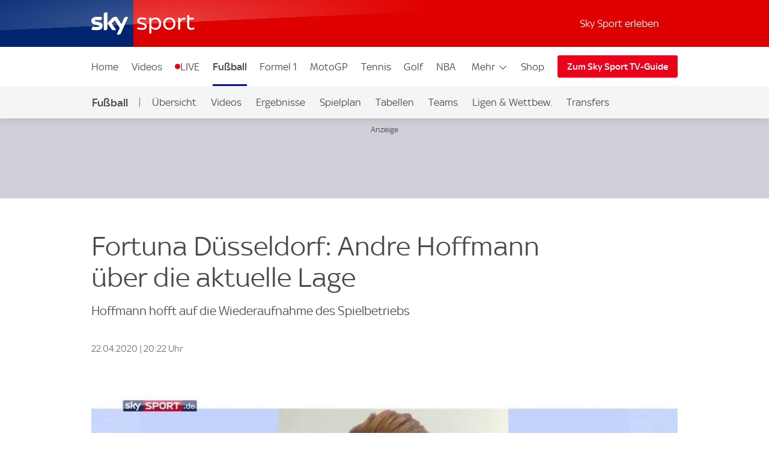

--- FILE ---
content_type: application/javascript
request_url: https://sport.sky.de/assets/e37568f495c073578cd5fbcc325974c5d0011c50caa/e/65319_1825172515.js
body_size: 18077
content:
/*
 Compiled on Wed Jun 25 2025 14:43:35 GMT+0000 (Coordinated Universal Time) (1825172515) */
'use strict';(function(){function Lb(){this.qd=this.we=this.time=this.text=0;this.X=null;this.xc=0;this.wb=this.name="";this.Ta=0;this.done=!1}function bb(){this.input=null;this.Xa=this.W=this.sa=0;this.ma=null;this.sb=this.K=this.fa=0;this.qb="";this.state=null;this.lc=2;this.M=0}function za(a,b,c,e,d,f,g,h){var k=h.ga,p,q,l,n,t,v,D=0,r=new Y.Ca(16);var m=new Y.Ca(16);var u,w=0;for(p=0;15>=p;p++)r[p]=0;for(q=0;q<e;q++)r[b[c+q]]++;var x=k;for(l=15;1<=l&&0===r[l];l--);x>l&&(x=l);if(0===l)return d[f++]=
20971520,d[f++]=20971520,h.ga=1,0;for(k=1;k<l&&0===r[k];k++);x<k&&(x=k);for(p=n=1;15>=p;p++)if(n<<=1,n-=r[p],0>n)return-1;if(0<n&&(0===a||1!==l))return-1;m[1]=0;for(p=1;15>p;p++)m[p+1]=m[p]+r[p];for(q=0;q<e;q++)0!==b[c+q]&&(g[m[b[c+q]]++]=q);if(0===a){var C=u=g;var J=19}else 1===a?(C=Mb,D-=257,u=Nb,w-=257,J=256):(C=Ob,u=Pb,J=-1);q=t=0;p=k;var y=f;e=x;m=0;var Z=-1;var L=1<<x;var aa=L-1;if(1===a&&852<L||2===a&&592<L)return 1;for(;;){var ka=p-m;if(g[q]<J){var M=0;var F=g[q]}else g[q]>J?(M=u[w+g[q]],
F=C[D+g[q]]):(M=96,F=0);n=1<<p-m;k=v=1<<e;do v-=n,d[y+(t>>m)+v]=ka<<24|M<<16|F|0;while(0!==v);for(n=1<<p-1;t&n;)n>>=1;0!==n?(t&=n-1,t+=n):t=0;q++;if(0===--r[p]){if(p===l)break;p=b[c+g[q]]}if(p>x&&(t&aa)!==Z){0===m&&(m=x);y+=k;e=p-m;for(n=1<<e;e+m<l;){n-=r[e+m];if(0>=n)break;e++;n<<=1}L+=1<<e;if(1===a&&852<L||2===a&&592<L)return 1;Z=t&aa;d[Z]=x<<24|e<<16|y-f|0}}0!==t&&(d[y+t]=p-m<<24|4194304);h.ga=x;return 0}function T(a,b,c,e){c=e+c;for(a^=-1;e<c;e++)a=a>>>8^Qb[(a^b[e])&255];return a^-1}function Ja(a,
b,c,e){var d=a&65535|0;a=a>>>16&65535|0;for(var f;0!==c;){f=2E3<c?2E3:c;c-=f;do d=d+b[e++]|0,a=a+d|0;while(--f);d%=65521;a%=65521}return d|a<<16|0}function Pa(a,b){return String.prototype.charCodeAt.call(a,b)}function cb(a){return(a>>>24&255)+(a>>>8&65280)+((a&65280)<<8)+((a&255)<<24)}function Rb(){this.mode=0;this.pc=!1;this.U=0;this.Dc=!1;this.total=this.check=this.mc=this.flags=0;this.head=null;this.Aa=this.mb=this.Ba=this.Tb=0;this.window=null;this.X=this.offset=this.length=this.ga=this.pb=0;
this.yb=this.hb=null;this.Ga=this.Yb=this.Rb=this.od=this.Mb=this.Ua=0;this.next=null;this.la=new Q.Ca(320);this.bc=new Q.Ca(288);this.gd=this.md=null;this.qe=this.back=this.Jc=0}function db(a){if(!a||!a.state)return-2;var b=a.state;a.Xa=a.sb=b.total=0;b.U&&(a.M=b.U&1);b.mode=1;b.pc=0;b.Dc=0;b.mc=32768;b.head=null;b.pb=0;b.ga=0;b.hb=b.md=new Q.Ub(852);b.yb=b.gd=new Q.Ub(592);b.Jc=1;b.back=-1;return 0}function eb(a){if(!a||!a.state)return-2;var b=a.state;b.Ba=0;b.mb=0;b.Aa=0;return db(a)}function fb(a,
b){if(!a||!a.state)return-2;var c=a.state;if(0>b){var e=0;b=-b}else e=(b>>4)+1,48>b&&(b&=15);if(b&&(8>b||15<b))return-2;null!==c.window&&c.Tb!==b&&(c.window=null);c.U=e;c.Tb=b;return eb(a)}function gb(a,b){if(!a)return-2;var c=new Rb;a.state=c;c.window=null;b=fb(a,b);0!==b&&(a.state=null);return b}function hb(a,b,c,e){var d=a.state;null===d.window&&(d.Ba=1<<d.Tb,d.Aa=0,d.mb=0,d.window=new Q.Ja(d.Ba));e>=d.Ba?(Q.Fa(d.window,b,c-d.Ba,d.Ba,0),d.Aa=0,d.mb=d.Ba):(a=d.Ba-d.Aa,a>e&&(a=e),Q.Fa(d.window,b,
c-e,a,d.Aa),(e-=a)?(Q.Fa(d.window,b,c-e,e,0),d.Aa=e,d.mb=d.Ba):(d.Aa+=a,d.Aa===d.Ba&&(d.Aa=0),d.mb<d.Ba&&(d.mb+=a)));return 0}function ib(a,b){if(65534>b&&(a.subarray&&jb||!a.subarray&&Sb))return String.fromCharCode.apply(null,Ka.rc(a,b));for(var c="",e=0;e<b;e++)c+=String.fromCharCode(a[e]);return c}function pa(a){if(!(this instanceof pa))return new pa(a);var b=this.options=Aa.assign({wc:16384,Z:0,ja:""},a||{});b.raw&&0<=b.Z&&16>b.Z&&(b.Z=-b.Z,0===b.Z&&(b.Z=-15));!(0<=b.Z&&16>b.Z)||a&&a.Z||(b.Z+=
32);15<b.Z&&48>b.Z&&0===(b.Z&15)&&(b.Z|=15);this.Bb=0;this.qb="";this.ended=!1;this.bb=[];this.N=new Tb;this.N.K=0;a=qa.ce(this.N,b.Z);if(a!==H.ub)throw Error(Qa[a]);this.Ec=new Lb;qa.be(this.N,this.Ec);if(b.ta&&("string"===typeof b.ta?b.ta=La.Lc(b.ta):"[object ArrayBuffer]"===kb.call(b.ta)&&(b.ta=new Uint8Array(b.ta)),b.raw&&(a=qa.ld(this.N,b.ta),a!==H.ub)))throw Error(Qa[a]);}function z(a,b){b=b||{};b.raw=!0;b=new pa(b);b.push(a,!0);if(b.Bb)throw b.qb||Qa[b.Bb];return b.result}function ra(a){for(var b=
a.length;0<=--b;)a[b]=0}function Ra(a,b,c,e,d){this.sd=a;this.Ud=b;this.Td=c;this.Qd=e;this.ge=d;this.kd=a&&a.length}function Sa(a,b){this.hd=a;this.Qb=0;this.rb=b}function Ba(a,b){a.ca[a.pending++]=b&255;a.ca[a.pending++]=b>>>8&255}function O(a,b,c){a.ia>16-c?(a.pa|=b<<a.ia&65535,Ba(a,a.pa),a.pa=b>>16-a.ia,a.ia+=c-16):(a.pa|=b<<a.ia&65535,a.ia+=c)}function V(a,b,c){O(a,c[2*b],c[2*b+1])}function lb(a,b){var c=0;do c|=a&1,a>>>=1,c<<=1;while(0<--b);return c>>>1}function mb(a,b,c){var e=Array(16),d=
0,f;for(f=1;15>=f;f++)e[f]=d=d+c[f-1]<<1;for(c=0;c<=b;c++)d=a[2*c+1],0!==d&&(a[2*c]=lb(e[d]++,d))}function nb(a){var b;for(b=0;286>b;b++)a.ua[2*b]=0;for(b=0;30>b;b++)a.Ab[2*b]=0;for(b=0;19>b;b++)a.ka[2*b]=0;a.ua[512]=1;a.ib=a.Sb=0;a.Ha=a.matches=0}function ob(a){8<a.ia?Ba(a,a.pa):0<a.ia&&(a.ca[a.pending++]=a.pa);a.pa=0;a.ia=0}function pb(a,b,c,e){var d=2*b,f=2*c;return a[d]<a[f]||a[d]===a[f]&&e[b]<=e[c]}function Ta(a,b,c){for(var e=a.ea[c],d=c<<1;d<=a.gb;){d<a.gb&&pb(b,a.ea[d+1],a.ea[d],a.depth)&&
d++;if(pb(b,e,a.ea[d],a.depth))break;a.ea[c]=a.ea[d];c=d;d<<=1}a.ea[c]=e}function qb(a,b,c){var e=0;if(0!==a.Ha){do{var d=a.ca[a.Vb+2*e]<<8|a.ca[a.Vb+2*e+1];var f=a.ca[a.Hc+e];e++;if(0===d)V(a,f,b);else{var g=Ca[f];V(a,g+256+1,b);var h=Ua[g];0!==h&&(f-=Va[g],O(a,f,h));d--;g=256>d?la[d]:la[256+(d>>>7)];V(a,g,c);h=Ma[g];0!==h&&(d-=Na[g],O(a,d,h))}}while(e<a.Ha)}V(a,256,b)}function Wa(a,b){var c=b.hd,e=b.rb.sd,d=b.rb.kd,f=b.rb.Qd,g,h=-1;a.gb=0;a.Nb=573;for(g=0;g<f;g++)0!==c[2*g]?(a.ea[++a.gb]=h=g,a.depth[g]=
0):c[2*g+1]=0;for(;2>a.gb;){var k=a.ea[++a.gb]=2>h?++h:0;c[2*k]=1;a.depth[k]=0;a.ib--;d&&(a.Sb-=e[2*k+1])}b.Qb=h;for(g=a.gb>>1;1<=g;g--)Ta(a,c,g);k=f;do g=a.ea[1],a.ea[1]=a.ea[a.gb--],Ta(a,c,1),e=a.ea[1],a.ea[--a.Nb]=g,a.ea[--a.Nb]=e,c[2*k]=c[2*g]+c[2*e],a.depth[k]=(a.depth[g]>=a.depth[e]?a.depth[g]:a.depth[e])+1,c[2*g+1]=c[2*e+1]=k,a.ea[1]=k++,Ta(a,c,1);while(2<=a.gb);a.ea[--a.Nb]=a.ea[1];g=b.hd;k=b.Qb;e=b.rb.sd;d=b.rb.kd;f=b.rb.Ud;var p=b.rb.Td,q=b.rb.ge,l,n=0;for(l=0;15>=l;l++)a.ab[l]=0;g[2*a.ea[a.Nb]+
1]=0;for(b=a.Nb+1;573>b;b++){var t=a.ea[b];l=g[2*g[2*t+1]+1]+1;l>q&&(l=q,n++);g[2*t+1]=l;if(!(t>k)){a.ab[l]++;var v=0;t>=p&&(v=f[t-p]);var D=g[2*t];a.ib+=D*(l+v);d&&(a.Sb+=D*(e[2*t+1]+v))}}if(0!==n){do{for(l=q-1;0===a.ab[l];)l--;a.ab[l]--;a.ab[l+1]+=2;a.ab[q]--;n-=2}while(0<n);for(l=q;0!==l;l--)for(t=a.ab[l];0!==t;)e=a.ea[--b],e>k||(g[2*e+1]!==l&&(a.ib+=(l-g[2*e+1])*g[2*e],g[2*e+1]=l),t--)}mb(c,h,a.ab)}function rb(a,b,c){var e,d=-1,f=b[1],g=0,h=7,k=4;0===f&&(h=138,k=3);b[2*(c+1)+1]=65535;for(e=0;e<=
c;e++){var p=f;f=b[2*(e+1)+1];++g<h&&p===f||(g<k?a.ka[2*p]+=g:0!==p?(p!==d&&a.ka[2*p]++,a.ka[32]++):10>=g?a.ka[34]++:a.ka[36]++,g=0,d=p,0===f?(h=138,k=3):p===f?(h=6,k=3):(h=7,k=4))}}function sb(a,b,c){var e,d=-1,f=b[1],g=0,h=7,k=4;0===f&&(h=138,k=3);for(e=0;e<=c;e++){var p=f;f=b[2*(e+1)+1];if(!(++g<h&&p===f)){if(g<k){do V(a,p,a.ka);while(0!==--g)}else 0!==p?(p!==d&&(V(a,p,a.ka),g--),V(a,16,a.ka),O(a,g-3,2)):10>=g?(V(a,17,a.ka),O(a,g-3,3)):(V(a,18,a.ka),O(a,g-11,7));g=0;d=p;0===f?(h=138,k=3):p===f?
(h=6,k=3):(h=7,k=4)}}}function Ub(a){var b=4093624447,c;for(c=0;31>=c;c++,b>>>=1)if(b&1&&0!==a.ua[2*c])return 0;if(0!==a.ua[18]||0!==a.ua[20]||0!==a.ua[26])return 1;for(c=32;256>c;c++)if(0!==a.ua[2*c])return 1;return 0}function tb(a,b,c,e){O(a,e?1:0,3);ob(a);Ba(a,c);Ba(a,~c);Vb.Fa(a.ca,a.window,b,c,a.pending);a.pending+=c}function da(a){for(var b=a.length;0<=--b;)a[b]=0}function ea(a){var b=a.state,c=b.pending;c>a.K&&(c=a.K);0!==c&&(N.Fa(a.ma,b.ca,b.ac,c,a.fa),a.fa+=c,b.ac+=c,a.sb+=c,a.K-=c,b.pending-=
c,0===b.pending&&(b.ac=0))}function K(a,b){R.zd(a,0<=a.Da?a.Da:-1,a.G-a.Da,b);a.Da=a.G;ea(a.N)}function B(a,b){a.ca[a.pending++]=b}function Da(a,b){a.ca[a.pending++]=b>>>8&255;a.ca[a.pending++]=b&255}function ub(a,b){var c=a.nd,e=a.G,d=a.Ea,f=a.pd,g=a.G>a.oa-262?a.G-(a.oa-262):0,h=a.window,k=a.tb,p=a.Va,q=a.G+258,l=h[e+d-1],n=h[e+d];a.Ea>=a.jd&&(c>>=2);f>a.I&&(f=a.I);do{var t=b;if(h[t+d]===n&&h[t+d-1]===l&&h[t]===h[e]&&h[++t]===h[e+1]){e+=2;for(t++;h[++e]===h[++t]&&h[++e]===h[++t]&&h[++e]===h[++t]&&
h[++e]===h[++t]&&h[++e]===h[++t]&&h[++e]===h[++t]&&h[++e]===h[++t]&&h[++e]===h[++t]&&e<q;);t=258-(q-e);e=q-258;if(t>d){a.Pb=b;d=t;if(t>=f)break;l=h[e+d-1];n=h[e+d]}}}while((b=p[b&k])>g&&0!==--c);return d<=a.I?d:a.I}function ma(a){var b=a.oa,c;do{var e=a.ud-a.I-a.G;if(a.G>=b+(b-262)){N.Fa(a.window,a.window,b,b,0);a.Pb-=b;a.G-=b;a.Da-=b;var d=c=a.nc;do{var f=a.head[--d];a.head[d]=f>=b?f-b:0}while(--c);d=c=b;do f=a.Va[--d],a.Va[d]=f>=b?f-b:0;while(--c);e+=b}if(0===a.N.W)break;d=a.N;c=a.window;f=a.G+
a.I;var g=d.W;g>e&&(g=e);0===g?c=0:(d.W-=g,N.Fa(c,d.input,d.sa,g,f),1===d.state.U?d.M=vb(d.M,c,g,f):2===d.state.U&&(d.M=fa(d.M,c,g,f)),d.sa+=g,d.Xa+=g,c=g);a.I+=c;if(3<=a.I+a.va)for(e=a.G-a.va,a.S=a.window[e],a.S=(a.S<<a.fb^a.window[e+1])&a.eb;a.va&&!(a.S=(a.S<<a.fb^a.window[e+3-1])&a.eb,a.Va[e&a.tb]=a.head[a.S],a.head[a.S]=e,e++,a.va--,3>a.I+a.va););}while(262>a.I&&0!==a.N.W)}function Xa(a,b){for(var c;;){if(262>a.I){ma(a);if(262>a.I&&0===b)return 1;if(0===a.I)break}c=0;3<=a.I&&(a.S=(a.S<<a.fb^a.window[a.G+
3-1])&a.eb,c=a.Va[a.G&a.tb]=a.head[a.S],a.head[a.S]=a.G);0!==c&&a.G-c<=a.oa-262&&(a.V=ub(a,c));if(3<=a.V)if(c=R.ob(a,a.G-a.Pb,a.V-3),a.I-=a.V,a.V<=a.Ic&&3<=a.I){a.V--;do a.G++,a.S=(a.S<<a.fb^a.window[a.G+3-1])&a.eb,a.Va[a.G&a.tb]=a.head[a.S],a.head[a.S]=a.G;while(0!==--a.V);a.G++}else a.G+=a.V,a.V=0,a.S=a.window[a.G],a.S=(a.S<<a.fb^a.window[a.G+1])&a.eb;else c=R.ob(a,0,a.window[a.G]),a.I--,a.G++;if(c&&(K(a,!1),0===a.N.K))return 1}a.va=2>a.G?a.G:2;return 4===b?(K(a,!0),0===a.N.K?3:4):a.Ha&&(K(a,!1),
0===a.N.K)?1:2}function sa(a,b){for(var c,e;;){if(262>a.I){ma(a);if(262>a.I&&0===b)return 1;if(0===a.I)break}c=0;3<=a.I&&(a.S=(a.S<<a.fb^a.window[a.G+3-1])&a.eb,c=a.Va[a.G&a.tb]=a.head[a.S],a.head[a.S]=a.G);a.Ea=a.V;a.rd=a.Pb;a.V=2;0!==c&&a.Ea<a.Ic&&a.G-c<=a.oa-262&&(a.V=ub(a,c),5>=a.V&&(1===a.Qa||3===a.V&&4096<a.G-a.Pb)&&(a.V=2));if(3<=a.Ea&&a.V<=a.Ea){e=a.G+a.I-3;c=R.ob(a,a.G-1-a.rd,a.Ea-3);a.I-=a.Ea-1;a.Ea-=2;do++a.G<=e&&(a.S=(a.S<<a.fb^a.window[a.G+3-1])&a.eb,a.Va[a.G&a.tb]=a.head[a.S],a.head[a.S]=
a.G);while(0!==--a.Ea);a.Cb=0;a.V=2;a.G++;if(c&&(K(a,!1),0===a.N.K))return 1}else if(a.Cb){if((c=R.ob(a,0,a.window[a.G-1]))&&K(a,!1),a.G++,a.I--,0===a.N.K)return 1}else a.Cb=1,a.G++,a.I--}a.Cb&&(R.ob(a,0,a.window[a.G-1]),a.Cb=0);a.va=2>a.G?a.G:2;return 4===b?(K(a,!0),0===a.N.K?3:4):a.Ha&&(K(a,!1),0===a.N.K)?1:2}function Wb(a,b){for(var c,e,d,f=a.window;;){if(258>=a.I){ma(a);if(258>=a.I&&0===b)return 1;if(0===a.I)break}a.V=0;if(3<=a.I&&0<a.G&&(e=a.G-1,c=f[e],c===f[++e]&&c===f[++e]&&c===f[++e])){for(d=
a.G+258;c===f[++e]&&c===f[++e]&&c===f[++e]&&c===f[++e]&&c===f[++e]&&c===f[++e]&&c===f[++e]&&c===f[++e]&&e<d;);a.V=258-(d-e);a.V>a.I&&(a.V=a.I)}3<=a.V?(c=R.ob(a,1,a.V-3),a.I-=a.V,a.G+=a.V,a.V=0):(c=R.ob(a,0,a.window[a.G]),a.I--,a.G++);if(c&&(K(a,!1),0===a.N.K))return 1}a.va=0;return 4===b?(K(a,!0),0===a.N.K?3:4):a.Ha&&(K(a,!1),0===a.N.K)?1:2}function Xb(a,b){for(var c;;){if(0===a.I&&(ma(a),0===a.I)){if(0===b)return 1;break}a.V=0;c=R.ob(a,0,a.window[a.G]);a.I--;a.G++;if(c&&(K(a,!1),0===a.N.K))return 1}a.va=
0;return 4===b?(K(a,!0),0===a.N.K?3:4):a.Ha&&(K(a,!1),0===a.N.K)?1:2}function W(a,b,c,e,d){this.Zd=a;this.fe=b;this.je=c;this.ee=e;this.Wd=d}function Yb(){this.N=null;this.status=0;this.ca=null;this.U=this.pending=this.ac=this.Ia=0;this.R=null;this.La=0;this.method=8;this.Ob=-1;this.tb=this.Oc=this.oa=0;this.window=null;this.ud=0;this.head=this.Va=null;this.pd=this.jd=this.Qa=this.level=this.Ic=this.nd=this.Ea=this.I=this.Pb=this.G=this.Cb=this.rd=this.V=this.Da=this.fb=this.eb=this.Cc=this.nc=this.S=
0;this.ua=new N.Ca(1146);this.Ab=new N.Ca(122);this.ka=new N.Ca(78);da(this.ua);da(this.Ab);da(this.ka);this.cd=this.kc=this.oc=null;this.ab=new N.Ca(16);this.ea=new N.Ca(573);da(this.ea);this.Nb=this.gb=0;this.depth=new N.Ca(573);da(this.depth);this.ia=this.pa=this.va=this.matches=this.Sb=this.ib=this.Vb=this.Ha=this.Xb=this.Hc=0}function wb(a){if(!a||!a.state)return-2;a.Xa=a.sb=0;a.lc=2;var b=a.state;b.pending=0;b.ac=0;0>b.U&&(b.U=-b.U);b.status=b.U?42:113;a.M=2===b.U?0:1;b.Ob=0;R.Ad(b);return 0}
function xb(a){var b=wb(a);0===b&&(a=a.state,a.ud=2*a.oa,da(a.head),a.Ic=Ea[a.level].fe,a.jd=Ea[a.level].Zd,a.pd=Ea[a.level].je,a.nd=Ea[a.level].ee,a.G=0,a.Da=0,a.I=0,a.va=0,a.V=a.Ea=2,a.Cb=0,a.S=0);return b}function yb(a,b,c,e,d,f){if(!a)return-2;var g=1;-1===b&&(b=6);0>e?(g=0,e=-e):15<e&&(g=2,e-=16);if(1>d||9<d||8!==c||8>e||15<e||0>b||9<b||0>f||4<f)return-2;8===e&&(e=9);var h=new Yb;a.state=h;h.N=a;h.U=g;h.R=null;h.Oc=e;h.oa=1<<h.Oc;h.tb=h.oa-1;h.Cc=d+7;h.nc=1<<h.Cc;h.eb=h.nc-1;h.fb=~~((h.Cc+3-
1)/3);h.window=new N.Ja(2*h.oa);h.head=new N.Ca(h.nc);h.Va=new N.Ca(h.oa);h.Xb=1<<d+6;h.Ia=4*h.Xb;h.ca=new N.Ja(h.Ia);h.Vb=1*h.Xb;h.Hc=3*h.Xb;h.level=b;h.Qa=f;h.method=c;return xb(a)}function ta(a){if(!(this instanceof ta))return new ta(a);a=this.options=Fa.assign({level:-1,method:8,wc:16384,Z:15,he:8,Qa:0,ja:""},a||{});a.raw&&0<a.Z?a.Z=-a.Z:a.Ye&&0<a.Z&&16>a.Z&&(a.Z+=16);this.Bb=0;this.qb="";this.ended=!1;this.bb=[];this.N=new Zb;this.N.K=0;var b=Ga.Ld(this.N,a.level,a.method,a.Z,a.he,a.Qa);if(0!==
b)throw Error(Ya[b]);a.Ec&&Ga.Nd(this.N,a.Ec);if(a.ta&&(a="string"===typeof a.ta?Za.Lc(a.ta):"[object ArrayBuffer]"===zb.call(a.ta)?new Uint8Array(a.ta):a.ta,b=Ga.Md(this.N,a),0!==b))throw Error(Ya[b]);}function ua(a,b){b=b||{};b.raw=!0;b=new ta(b);b.push(a,!0);if(b.Bb)throw b.qb||Ya[b.Bb];return b.result}class va{constructor(a,b){this.C=a;this.Hb=b;this.L=b.a;this.Gb=b.c;this.Sa=b.d;this.Ra=b.b}P(a){let b=a.g();return a.n(b)}$(a,b,c){b=a.m(b,!1);let e=Array(b);for(let d=0;d<b;d++)e[d]=a.m(c,!1);
return e}Y(a,b){return a.a()?a.m(b,!1):null}}var $b=Object.freeze({__proto__:null,charCodeAt:function(a,b){return Pa(a,b)},df:function(a){Pa=a}});let A,Oa,ba;class E{constructor(a,b=0,c=0){this.Ya=A&&A.n.c.a||Uint8Array;this.J=new this.Ya(a,b,c||a.byteLength);this.vc=this.J.byteLength;this.jc=!1}["b"](){let a=this.J.subarray(0,this.J.length);this.vc+=8192;this.J=new this.Ya(this.vc);this.J.set(a,0)}["c"](){return this.J.buffer}["d"](){return this.J.length}["o"](a,b){this.J[a>>3]=b?this.J[a>>3]|1<<
(a&7):this.J[a>>3]&~(1<<(a&7))}["e"](a,b,c){if(b>8*this.J.length-a)throw Error("");let e=0;for(let f=0;f<b;){var d=a&7;let g=this.J[a>>3],h=Math.min(b-f,8-d),k;this.jc?(k=~(255<<h),d=g>>8-h-d&k,e<<=h,e|=d):(k=~(255<<h),d=g>>d&k,e|=d<<f);a+=h;f+=h}return c?(32!==b&&e&1<<b-1&&(e|=-1^(1<<b)-1),e):e>>>0}["p"](a,b,c){c>8*this.J.length-a&&this.b();for(let f=0;f<c;){var e=a&7;let g=a>>3,h=Math.min(c-f,8-e);var d=void 0;let k;this.jc?(d=~(-1<<h),k=b>>c-f-h&d,e=8-e-h,d=~(d<<e),this.J[g]=this.J[g]&d|k<<e):
(d=~(255<<h),k=b&d,b>>=h,d=~(d<<e),this.J[g]=this.J[g]&d|k<<e);a+=h;f+=h}}["f"](a){return 0!==this.e(a,1,!1)}["g"](a){return this.e(a,8,!0)}["h"](a){return this.e(a,8,!1)}["i"](a){return this.e(a,16,!0)}["j"](a){return this.e(a,16,!1)}["k"](a){return this.e(a,32,!0)}["l"](a){return this.e(a,32,!1)}["q"](a,b){this.p(a,b?1:0,1)}["r"](a,b){this.p(a,b,8)}["s"](a,b){return this.r(a,b)}["t"](a,b){this.p(a,b,16)}["u"](a,b){return this.t(a,b)}["v"](a,b){this.p(a,b,32)}["w"](a,b){return this.v(a,b)}["m"](a){E.a.setUint32(0,
this.l(a));return E.a.getFloat32(0)}["n"](a){E.a.setUint32(0,this.l(a));E.a.setUint32(4,this.l(a+32));return E.a.getFloat64(0)}["x"](a,b){E.a.setFloat32(0,b);this.p(a,E.a.getUint32(0),32)}["y"](a,b){E.a.setFloat64(0,b);this.p(a,E.a.getUint32(0),32);this.p(a+32,E.a.getUint32(4),32)}["z"](a,b){let c=new this.Ya(b);for(let e=0;e<b;e++)c[e]=this.h(a+8*e);return c}["A"](){return this.jc}["B"](a){this.jc=a}}E.a=new DataView(new ArrayBuffer(8));class wa{constructor(a,b,c,e){this.sc=a;this.$c=c;this.Sa=e.d;
this.Ra=e.b;this.Ib={};this.tc=b;this.Jb=[];this.ad=new Map;this.ic=new Map;this.bd=new Map;this.uc=new Map}Gd(){this.xd={a:this.Jb,e:this.tc,d:this.$c,c:this.sc,f:this.Ib,b:this.ic}}Rd(){this.tc.length=0;let a=-1;for(let b of this.Jb){if(!b)continue;let c=this.Sa.h(b)[0];4!==this.Sa.d(b)&&a===c||this.tc.push(this.Sa.i(b));a=c}}get Od(){return this.sc}get urls(){return this.Od.q.d().filter(a=>!!a)}get ba(){return this.xd}Wa(a,b,c=!0){this.Jb.push(b);b&&(this.oe(b),c&&this.qc(a,
b))}Wb(a){[...this.uc.entries()].map(([b])=>{this.sc.e.f(b)});this.Ib=a;for(let b in this.Ib){let c=parseInt(b),e=this.Jb[c];e&&(e[11]=this.Ib[c],this.qc(c,e))}this.Sd(a)}Sd(a){if(!this.Jb[0]){for(var b in a){var c=parseInt(b);break}if(c)for(a=0;a<c;a++)if(b=this.Jb[a])this.Sa.r(b)?(this.Sa.b(b,3),this.Ib[a]=this.Sa.p(b),this.qc(a,b)):this.$c.o(b,6)&&(this.Sa.b(b,23),this.Ib[a]=this.Sa.p(b),this.qc(a,b))}}oe(a){a=a[5][0]||0;let b=this.uc.get(a)||0;this.uc.set(a,b+1)}qc(a,b){var c=b[5][0]||0;this.ic.has(c)||
(this.ic.set(c,new Map),this.bd.set(c,new Map));let e=this.bd.get(c);c=this.ic.get(c);b=this.Sa.p(b);let d=[];if(b)for(let f=0;31>f;f++)if(b>>f&1){this.Cd(f,a);d.push(f);let g=c.get(f);g?g.push(a):c.set(f,[a])}d.length&&e.set(a,d)}Cd(a,b){let c=this.ad.get(a);c?c.push(b):this.ad.set(a,[b])}}class xa{constructor(a,b=0,c=0){this.J=a;this.D=b;this.$a=c;this.Za=8*this.J.d()}["a"](a){this.J.q(this.D,a);this.D+=1}["b"](a){this.J.s(this.D,a);this.D+=8}["c"](a){this.J.r(this.D,a);this.D+=8}["d"](a){this.J.u(this.D,
a);this.D+=16}["e"](a){this.J.t(this.D,a);this.D+=16}["f"](a){this.J.w(this.D,a);this.D+=32}["g"](a){this.J.v(this.D,a);this.D+=32}["h"](a){this.J.x(this.D,a);this.D+=32}["i"](a){this.J.y(this.D,a);this.D+=64}["j"](a,b){b=b||a.length;for(let c=0;c<b;c++){let e=A&&A.v.v.b(a,c)||a.charCodeAt(c);this.c(e)}this.c(0)}["k"](a,b){let c=[],e,d,f=a.length;for(e=0;e<f;e++)d=A&&A.v.v.b(a,e)||a.charCodeAt(e),127>=d?c.push(d):(2047>=d?c.push(d>>6|192):(65535>=d?c.push(d>>12|224):(c.push(d>>18|240),c.push(d>>12&
63|128)),c.push(d>>6&63|128)),c.push(d&63|128));a=b||c.length;for(b=0;b<a;b++)this.c(c[b]);this.c(0)}["l"](a,b){this.J.p(this.D,a,b);this.D+=b}["m"](a,b){b||(b=a.s());let c;for(;0<b;)c=Math.min(b,32),this.l(a.m(c,!1),c),b-=c}["n"](a,b){this.m(new P(a),8*b)}["o"](){return this.D-this.$a}["p"](a){this.D=a+this.$a}["q"](){return this.Za-this.$a}["r"](a){this.Za=a+this.$a}["s"](){return this.Za-this.D}["t"](){return Math.ceil(this.D/8)}["u"](a){this.D=8*a}["v"](){return this.J.c()}["w"](){return this.J}["x"](){return this.J.A()}["y"](a){this.J.B(a)}}
class P{constructor(a,b=0,c=0){this.J=a;this.D=b;this.$a=c;this.Za=8*this.J.d()}["a"](){this.cb(1);let a=this.J.f(this.D);this.D+=1;return a}["b"](){this.cb(8);let a=this.J.g(this.D);this.D+=8;return a}["c"](){this.cb(8);let a=this.J.h(this.D);this.D+=8;return a}["d"](){this.cb(16);let a=this.J.i(this.D);this.D+=16;return a}["e"](){this.cb(16);let a=this.J.j(this.D);this.D+=16;return a}["f"](){this.cb(32);let a=this.J.k(this.D);this.D+=32;return a}["g"](){this.cb(32);let a=this.J.l(this.D);this.D+=
32;return a}["h"](){this.cb(32);let a=this.J.m(this.D);this.D+=32;return a}["i"](){this.cb(64);let a=this.J.n(this.D);this.D+=64;return a}["j"](a){return this.Wc(a,!1)}["k"](a){return this.Wc(a,!0)}["l"](a){let b=new xa(this.J,this.D,this.D);b.r(a);this.D+=a;return b}["m"](a,b){b=this.J.e(this.D,a,b);this.D+=a;return b}["n"](a){let b=this.J.z(this.D,a);this.D+=8*a;return b}["o"](){return this.D-this.$a}["p"](a){this.D=a+this.$a}["q"](){return this.Za-this.$a}["r"](a){this.Za=a+this.$a}["s"](){return this.Za-
this.D}["t"](){return Math.ceil(this.D/8)}["u"](a){this.D=8*a}["v"](){return this.J.c()}["w"](){return this.J}["x"](){return this.J.A()}["y"](a){this.J.B(a)}cb(a){if(this.D+a>this.Za)throw Error("");}Wc(a,b){if(0===a)return"";let c=[],e=!!a,d=0,f=!0;for(a||(a=Math.floor((this.Za-this.D)/8));d<a;){let g=this.c();if(0===g&&(f=!1,!e))break;f&&c.push(g);d++}a=String.fromCharCode.apply(null,c);if(b)try{return decodeURIComponent(escape(a))}catch(g){return a}else return a}}var U={},Y={};(function(a){var b=
"undefined"!==typeof Uint8Array&&"undefined"!==typeof Uint16Array&&"undefined"!==typeof Int32Array;a.assign=function(d){for(var f=Array.prototype.slice.call(arguments,1);f.length;){var g=f.shift();if(g){if("object"!==typeof g)throw new TypeError(g+"");for(var h in g)Object.prototype.hasOwnProperty.call(g,h)&&(d[h]=g[h])}}return d};a.rc=function(d,f){if(d.length===f)return d;if(d.subarray)return d.subarray(0,f);d.length=f;return d};var c={Fa:function(d,f,g,h,k){if(f.subarray&&d.subarray)d.set(f.subarray(g,
g+h),k);else for(var p=0;p<h;p++)d[k+p]=f[g+p]},Ac:function(d){var f,g;var h=g=0;for(f=d.length;h<f;h++)g+=d[h].length;var k=new Uint8Array(g);h=g=0;for(f=d.length;h<f;h++){var p=d[h];k.set(p,g);g+=p.length}return k}},e={Fa:function(d,f,g,h,k){for(var p=0;p<h;p++)d[k+p]=f[g+p]},Ac:function(d){return[].concat.apply([],d)}};a.le=function(d){d?(a.Ja=Uint8Array,a.Ca=Uint16Array,a.Ub=Int32Array,a.assign(a,c)):(a.Ja=Array,a.Ca=Array,a.Ub=Array,a.assign(a,e))};a.le(b)})(Y);var Qb=function(){for(var a,b=
[],c=0;256>c;c++){a=c;for(var e=0;8>e;e++)a=a&1?3988292384^a>>>1:a>>>1;b[c]=a}return b}(),Mb=[3,4,5,6,7,8,9,10,11,13,15,17,19,23,27,31,35,43,51,59,67,83,99,115,131,163,195,227,258,0,0],Nb=[16,16,16,16,16,16,16,16,17,17,17,17,18,18,18,18,19,19,19,19,20,20,20,20,21,21,21,21,16,72,78],Ob=[1,2,3,4,5,7,9,13,17,25,33,49,65,97,129,193,257,385,513,769,1025,1537,2049,3073,4097,6145,8193,12289,16385,24577,0,0],Pb=[16,16,16,16,17,17,18,18,19,19,20,20,21,21,22,22,23,23,24,24,25,25,26,26,27,27,28,28,29,29,64,
64],Q=Y,Ab=!0,$a,ab;U.af=eb;U.bf=fb;U.cf=db;U.$e=function(a){return gb(a,15)};U.ce=gb;U.$d=function(a,b){var c=new Q.Ja(4),e=[16,17,18,0,8,7,9,6,10,5,11,4,12,3,13,2,14,1,15];if(!a||!a.state||!a.ma||!a.input&&0!==a.W)return-2;var d=a.state;12===d.mode&&(d.mode=13);var f=a.fa;var g=a.ma;var h=a.K;var k=a.sa;var p=a.input;var q=a.W;var l=d.pb;var n=d.ga;var t=q;var v=h;var D=0;a:for(;;)switch(d.mode){case 1:if(0===d.U){d.mode=13;break}for(;16>n;){if(0===q)break a;q--;l+=p[k++]<<n;n+=8}if(d.U&2&&35615===
l){d.check=0;c[0]=l&255;c[1]=l>>>8&255;d.check=T(d.check,c,2,0);n=l=0;d.mode=2;break}d.flags=0;d.head&&(d.head.done=!1);if(!(d.U&1)||(((l&255)<<8)+(l>>8))%31){d.mode=30;break}if(8!==(l&15)){d.mode=30;break}l>>>=4;n-=4;var r=(l&15)+8;if(0===d.Tb)d.Tb=r;else if(r>d.Tb){d.mode=30;break}d.mc=1<<r;a.M=d.check=1;d.mode=l&512?10:12;n=l=0;break;case 2:for(;16>n;){if(0===q)break a;q--;l+=p[k++]<<n;n+=8}d.flags=l;if(8!==(d.flags&255)){d.mode=30;break}if(d.flags&57344){d.mode=30;break}d.head&&(d.head.text=l>>
8&1);d.flags&512&&(c[0]=l&255,c[1]=l>>>8&255,d.check=T(d.check,c,2,0));n=l=0;d.mode=3;case 3:for(;32>n;){if(0===q)break a;q--;l+=p[k++]<<n;n+=8}d.head&&(d.head.time=l);d.flags&512&&(c[0]=l&255,c[1]=l>>>8&255,c[2]=l>>>16&255,c[3]=l>>>24&255,d.check=T(d.check,c,4,0));n=l=0;d.mode=4;case 4:for(;16>n;){if(0===q)break a;q--;l+=p[k++]<<n;n+=8}d.head&&(d.head.we=l&255,d.head.qd=l>>8);d.flags&512&&(c[0]=l&255,c[1]=l>>>8&255,d.check=T(d.check,c,2,0));n=l=0;d.mode=5;case 5:if(d.flags&1024){for(;16>n;){if(0===
q)break a;q--;l+=p[k++]<<n;n+=8}d.length=l;d.head&&(d.head.xc=l);d.flags&512&&(c[0]=l&255,c[1]=l>>>8&255,d.check=T(d.check,c,2,0));n=l=0}else d.head&&(d.head.X=null);d.mode=6;case 6:if(d.flags&1024){var m=d.length;m>q&&(m=q);m&&(d.head&&(r=d.head.xc-d.length,d.head.X||(d.head.X=Array(d.head.xc)),Q.Fa(d.head.X,p,k,m,r)),d.flags&512&&(d.check=T(d.check,p,m,k)),q-=m,k+=m,d.length-=m);if(d.length)break a}d.length=0;d.mode=7;case 7:if(d.flags&2048){if(0===q)break a;m=0;do r=p[k+m++],d.head&&r&&65536>d.length&&
(d.head.name+=String.fromCharCode(r));while(r&&m<q);d.flags&512&&(d.check=T(d.check,p,m,k));q-=m;k+=m;if(r)break a}else d.head&&(d.head.name=null);d.length=0;d.mode=8;case 8:if(d.flags&4096){if(0===q)break a;m=0;do r=p[k+m++],d.head&&r&&65536>d.length&&(d.head.wb+=String.fromCharCode(r));while(r&&m<q);d.flags&512&&(d.check=T(d.check,p,m,k));q-=m;k+=m;if(r)break a}else d.head&&(d.head.wb=null);d.mode=9;case 9:if(d.flags&512){for(;16>n;){if(0===q)break a;q--;l+=p[k++]<<n;n+=8}if(l!==(d.check&65535)){d.mode=
30;break}n=l=0}d.head&&(d.head.Ta=d.flags>>9&1,d.head.done=!0);a.M=d.check=0;d.mode=12;break;case 10:for(;32>n;){if(0===q)break a;q--;l+=p[k++]<<n;n+=8}a.M=d.check=cb(l);n=l=0;d.mode=11;case 11:if(0===d.Dc)return a.fa=f,a.K=h,a.sa=k,a.W=q,d.pb=l,d.ga=n,2;a.M=d.check=1;d.mode=12;case 12:if(5===b||6===b)break a;case 13:if(d.pc){l>>>=n&7;n-=n&7;d.mode=27;break}for(;3>n;){if(0===q)break a;q--;l+=p[k++]<<n;n+=8}d.pc=l&1;l>>>=1;--n;switch(l&3){case 0:d.mode=14;break;case 1:r=d;if(Ab){$a=new Q.Ub(512);ab=
new Q.Ub(32);for(m=0;144>m;)r.la[m++]=8;for(;256>m;)r.la[m++]=9;for(;280>m;)r.la[m++]=7;for(;288>m;)r.la[m++]=8;za(1,r.la,0,288,$a,0,r.bc,{ga:9});for(m=0;32>m;)r.la[m++]=5;za(2,r.la,0,32,ab,0,r.bc,{ga:5});Ab=!1}r.hb=$a;r.Ua=9;r.yb=ab;r.Mb=5;d.mode=20;if(6===b){l>>>=2;n-=2;break a}break;case 2:d.mode=17;break;case 3:d.mode=30}l>>>=2;n-=2;break;case 14:l>>>=n&7;for(n-=n&7;32>n;){if(0===q)break a;q--;l+=p[k++]<<n;n+=8}if((l&65535)!==(l>>>16^65535)){d.mode=30;break}d.length=l&65535;n=l=0;d.mode=15;if(6===
b)break a;case 15:d.mode=16;case 16:if(m=d.length){m>q&&(m=q);m>h&&(m=h);if(0===m)break a;Q.Fa(g,p,k,m,f);q-=m;k+=m;h-=m;f+=m;d.length-=m;break}d.mode=12;break;case 17:for(;14>n;){if(0===q)break a;q--;l+=p[k++]<<n;n+=8}d.Rb=(l&31)+257;l>>>=5;n-=5;d.Yb=(l&31)+1;l>>>=5;n-=5;d.od=(l&15)+4;l>>>=4;n-=4;if(286<d.Rb||30<d.Yb){d.mode=30;break}d.Ga=0;d.mode=18;case 18:for(;d.Ga<d.od;){for(;3>n;){if(0===q)break a;q--;l+=p[k++]<<n;n+=8}d.la[e[d.Ga++]]=l&7;l>>>=3;n-=3}for(;19>d.Ga;)d.la[e[d.Ga++]]=0;d.hb=d.md;
d.Ua=7;m={ga:d.Ua};D=za(0,d.la,0,19,d.hb,0,d.bc,m);d.Ua=m.ga;if(D){d.mode=30;break}d.Ga=0;d.mode=19;case 19:for(;d.Ga<d.Rb+d.Yb;){for(;;){var u=d.hb[l&(1<<d.Ua)-1];m=u>>>24;u&=65535;if(m<=n)break;if(0===q)break a;q--;l+=p[k++]<<n;n+=8}if(16>u)l>>>=m,n-=m,d.la[d.Ga++]=u;else{if(16===u){for(r=m+2;n<r;){if(0===q)break a;q--;l+=p[k++]<<n;n+=8}l>>>=m;n-=m;if(0===d.Ga){d.mode=30;break}r=d.la[d.Ga-1];m=3+(l&3);l>>>=2;n-=2}else if(17===u){for(r=m+3;n<r;){if(0===q)break a;q--;l+=p[k++]<<n;n+=8}l>>>=m;n-=m;
r=0;m=3+(l&7);l>>>=3;n-=3}else{for(r=m+7;n<r;){if(0===q)break a;q--;l+=p[k++]<<n;n+=8}l>>>=m;n-=m;r=0;m=11+(l&127);l>>>=7;n-=7}if(d.Ga+m>d.Rb+d.Yb){d.mode=30;break}for(;m--;)d.la[d.Ga++]=r}}if(30===d.mode)break;if(0===d.la[256]){d.mode=30;break}d.Ua=9;m={ga:d.Ua};D=za(1,d.la,0,d.Rb,d.hb,0,d.bc,m);d.Ua=m.ga;if(D){d.mode=30;break}d.Mb=6;d.yb=d.gd;m={ga:d.Mb};D=za(2,d.la,d.Rb,d.Yb,d.yb,0,d.bc,m);d.Mb=m.ga;if(D){d.mode=30;break}d.mode=20;if(6===b)break a;case 20:d.mode=21;case 21:if(6<=q&&258<=h){a.fa=
f;a.K=h;a.sa=k;a.W=q;d.pb=l;d.ga=n;var w=a;var x=w.state;var C=w.sa;g=w.input;var J=C+(w.W-5);var y=w.fa;p=w.ma;var Z=y-(v-w.K);var L=y+(w.K-257);var aa=x.mc;u=x.Ba;var ka=x.mb;var M=x.Aa;var F=x.window;r=x.pb;m=x.ga;n=x.hb;l=x.yb;h=(1<<x.Ua)-1;q=(1<<x.Mb)-1;b:do{15>m&&(r+=g[C++]<<m,m+=8,r+=g[C++]<<m,m+=8);var I=n[r&h];c:for(;;){f=I>>>24;r>>>=f;m-=f;f=I>>>16&255;if(0===f)p[y++]=I&65535;else if(f&16){k=I&65535;if(f&=15)m<f&&(r+=g[C++]<<m,m+=8),k+=r&(1<<f)-1,r>>>=f,m-=f;15>m&&(r+=g[C++]<<m,m+=8,r+=
g[C++]<<m,m+=8);I=l[r&q];d:for(;;){f=I>>>24;r>>>=f;m-=f;f=I>>>16&255;if(f&16){var ha=I&65535;f&=15;m<f&&(r+=g[C++]<<m,m+=8,m<f&&(r+=g[C++]<<m,m+=8));ha+=r&(1<<f)-1;if(ha>aa){x.mode=30;break b}r>>>=f;m-=f;f=y-Z;if(ha>f){f=ha-f;if(f>ka&&x.Jc){x.mode=30;break b}var G=0;I=F;if(0===M){if(G+=u-f,f<k){k-=f;do p[y++]=F[G++];while(--f);G=y-ha;I=p}}else if(M<f){if(G+=u+M-f,f-=M,f<k){k-=f;do p[y++]=F[G++];while(--f);G=0;if(M<k){f=M;k-=f;do p[y++]=F[G++];while(--f);G=y-ha;I=p}}}else if(G+=M-f,f<k){k-=f;do p[y++]=
F[G++];while(--f);G=y-ha;I=p}for(;2<k;)p[y++]=I[G++],p[y++]=I[G++],p[y++]=I[G++],k-=3;k&&(p[y++]=I[G++],1<k&&(p[y++]=I[G++]))}else{G=y-ha;do p[y++]=p[G++],p[y++]=p[G++],p[y++]=p[G++],k-=3;while(2<k);k&&(p[y++]=p[G++],1<k&&(p[y++]=p[G++]))}}else if(0===(f&64)){I=l[(I&65535)+(r&(1<<f)-1)];continue d}else{x.mode=30;break b}break}}else if(0===(f&64)){I=n[(I&65535)+(r&(1<<f)-1)];continue c}else{x.mode=f&32?12:30;break b}break}}while(C<J&&y<L);k=m>>3;C-=k;m-=k<<3;w.sa=C;w.fa=y;w.W=C<J?5+(J-C):5-(C-J);w.K=
y<L?257+(L-y):257-(y-L);x.pb=r&(1<<m)-1;x.ga=m;f=a.fa;g=a.ma;h=a.K;k=a.sa;p=a.input;q=a.W;l=d.pb;n=d.ga;12===d.mode&&(d.back=-1);break}for(d.back=0;;){u=d.hb[l&(1<<d.Ua)-1];m=u>>>24;r=u>>>16&255;u&=65535;if(m<=n)break;if(0===q)break a;q--;l+=p[k++]<<n;n+=8}if(r&&0===(r&240)){F=m;M=r;for(ka=u;;){u=d.hb[ka+((l&(1<<F+M)-1)>>F)];m=u>>>24;r=u>>>16&255;u&=65535;if(F+m<=n)break;if(0===q)break a;q--;l+=p[k++]<<n;n+=8}l>>>=F;n-=F;d.back+=F}l>>>=m;n-=m;d.back+=m;d.length=u;if(0===r){d.mode=26;break}if(r&32){d.back=
-1;d.mode=12;break}if(r&64){d.mode=30;break}d.X=r&15;d.mode=22;case 22:if(d.X){for(r=d.X;n<r;){if(0===q)break a;q--;l+=p[k++]<<n;n+=8}d.length+=l&(1<<d.X)-1;l>>>=d.X;n-=d.X;d.back+=d.X}d.qe=d.length;d.mode=23;case 23:for(;;){u=d.yb[l&(1<<d.Mb)-1];m=u>>>24;r=u>>>16&255;u&=65535;if(m<=n)break;if(0===q)break a;q--;l+=p[k++]<<n;n+=8}if(0===(r&240)){F=m;M=r;for(ka=u;;){u=d.yb[ka+((l&(1<<F+M)-1)>>F)];m=u>>>24;r=u>>>16&255;u&=65535;if(F+m<=n)break;if(0===q)break a;q--;l+=p[k++]<<n;n+=8}l>>>=F;n-=F;d.back+=
F}l>>>=m;n-=m;d.back+=m;if(r&64){d.mode=30;break}d.offset=u;d.X=r&15;d.mode=24;case 24:if(d.X){for(r=d.X;n<r;){if(0===q)break a;q--;l+=p[k++]<<n;n+=8}d.offset+=l&(1<<d.X)-1;l>>>=d.X;n-=d.X;d.back+=d.X}if(d.offset>d.mc){d.mode=30;break}d.mode=25;case 25:if(0===h)break a;m=v-h;if(d.offset>m){m=d.offset-m;if(m>d.mb&&d.Jc){d.mode=30;break}m>d.Aa?(m-=d.Aa,r=d.Ba-m):r=d.Aa-m;m>d.length&&(m=d.length);F=d.window}else F=g,r=f-d.offset,m=d.length;m>h&&(m=h);h-=m;d.length-=m;do g[f++]=F[r++];while(--m);0===
d.length&&(d.mode=21);break;case 26:if(0===h)break a;g[f++]=d.length;h--;d.mode=21;break;case 27:if(d.U){for(;32>n;){if(0===q)break a;q--;l|=p[k++]<<n;n+=8}v-=h;a.sb+=v;d.total+=v;v&&(a.M=d.check=d.flags?T(d.check,g,v,f-v):Ja(d.check,g,v,f-v));v=h;if((d.flags?l:cb(l))!==d.check){d.mode=30;break}n=l=0}d.mode=28;case 28:if(d.U&&d.flags){for(;32>n;){if(0===q)break a;q--;l+=p[k++]<<n;n+=8}if(l!==(d.total&4294967295)){d.mode=30;break}n=l=0}d.mode=29;case 29:D=1;break a;case 30:D=-3;break a;case 31:return-4;
default:return-2}a.fa=f;a.K=h;a.sa=k;a.W=q;d.pb=l;d.ga=n;(d.Ba||v!==a.K&&30>d.mode&&(27>d.mode||4!==b))&&hb(a,a.ma,a.fa,v-a.K);t-=a.W;v-=a.K;a.Xa+=t;a.sb+=v;d.total+=v;d.U&&v&&(a.M=d.check=d.flags?T(d.check,g,v,a.fa-v):Ja(d.check,g,v,a.fa-v));a.lc=d.ga+(d.pc?64:0)+(12===d.mode?128:0)+(20===d.mode||15===d.mode?256:0);(0===t&&0===v||4===b)&&0===D&&(D=-5);return D};U.ae=function(a){if(!a||!a.state)return-2;var b=a.state;b.window&&(b.window=null);a.state=null;return 0};U.be=function(a,b){a&&a.state&&
(a=a.state,0!==(a.U&2)&&(a.head=b,b.done=!1))};U.ld=function(a,b){var c=b.length;if(!a||!a.state)return-2;var e=a.state;if(0!==e.U&&11!==e.mode)return-2;if(11===e.mode){var d=Ja(1,b,c,0);if(d!==e.check)return-3}if(hb(a,b,c,c))return e.mode=31,-4;e.Dc=1;return 0};U.Ze="";var na={},oa=function(a){if(a.Re)return a;var b=Object.defineProperty({},"__esModule",{value:!0});Object.keys(a).forEach(function(c){var e=Object.getOwnPropertyDescriptor(a,c);Object.defineProperty(b,c,e.get?e:{enumerable:!0,get:function(){return a[c]}})});
return b}($b),Ka=Y,Sb=!0,jb=!0;try{new Uint8Array(1)}catch(a){jb=!1}for(var Ha=new Ka.Ja(256),ia=0;256>ia;ia++)Ha[ia]=252<=ia?6:248<=ia?5:240<=ia?4:224<=ia?3:192<=ia?2:1;Ha[254]=Ha[254]=1;na.Lc=function(a){var b,c,e=a.length,d=0;for(b=0;b<e;b++){var f=oa.charCodeAt(a,b);if(55296===(f&64512)&&b+1<e){var g=oa.charCodeAt(a,b+1);56320===(g&64512)&&(f=65536+(f-55296<<10)+(g-56320),b++)}d+=128>f?1:2048>f?2:65536>f?3:4}var h=new Ka.Ja(d);for(b=c=0;c<d;b++)f=oa.charCodeAt(a,b),55296===(f&64512)&&b+1<e&&(g=
oa.charCodeAt(a,b+1),56320===(g&64512)&&(f=65536+(f-55296<<10)+(g-56320),b++)),128>f?h[c++]=f:(2048>f?h[c++]=192|f>>>6:(65536>f?h[c++]=224|f>>>12:(h[c++]=240|f>>>18,h[c++]=128|f>>>12&63),h[c++]=128|f>>>6&63),h[c++]=128|f&63);return h};na.Ed=function(a){return ib(a,a.length)};na.Dd=function(a){for(var b=new Ka.Ja(a.length),c=0,e=b.length;c<e;c++)b[c]=oa.charCodeAt(a,c);return b};na.Fd=function(a,b){var c,e=b||a.length,d=Array(2*e);for(b=c=0;b<e;){var f=a[b++];if(128>f)d[c++]=f;else{var g=Ha[f];if(4<
g)d[c++]=65533,b+=g-1;else{for(f&=2===g?31:3===g?15:7;1<g&&b<e;)f=f<<6|a[b++]&63,g--;1<g?d[c++]=65533:65536>f?d[c++]=f:(f-=65536,d[c++]=55296|f>>10&1023,d[c++]=56320|f&1023)}}}return ib(d,c)};na.pe=function(a,b){var c;b=b||a.length;b>a.length&&(b=a.length);for(c=b-1;0<=c&&128===(a[c]&192);)c--;return 0>c||0===c?b:c+Ha[a[c]]>b?c:b};var Bb={2:"",1:"",0:"","-1":"","-2":"","-3":"","-4":"","-5":"","-6":""},qa=U,Aa=Y,La=na,H={Yc:0,Le:1,Zc:2,Ie:3,ec:4,Ae:5,Pe:6,ub:0,fc:1,wd:2,Fe:-1,Ne:-2,Be:-3,vd:-5,Ke:0,
ye:1,xe:9,Ce:-1,Ge:1,Je:2,Me:3,He:4,De:0,ze:0,Oe:1,Qe:2,Ee:8},Qa=Bb,Tb=bb,kb=Object.prototype.toString;pa.prototype.push=function(a,b){var c=this.N,e=this.options.wc,d=this.options.ta,f=!1;if(this.ended)return!1;b=b===~~b?b:!0===b?H.ec:H.Yc;"string"===typeof a?c.input=La.Dd(a):"[object ArrayBuffer]"===kb.call(a)?c.input=new Uint8Array(a):c.input=a;c.sa=0;c.W=c.input.length;do{0===c.K&&(c.ma=new Aa.Ja(e),c.fa=0,c.K=e);a=qa.$d(c,H.Yc);a===H.wd&&d&&(a=qa.ld(this.N,d));a===H.vd&&!0===f&&(a=H.ub,f=!1);
if(a!==H.fc&&a!==H.ub)return this.Db(a),this.ended=!0,!1;if(c.fa&&(0===c.K||a===H.fc||0===c.W&&(b===H.ec||b===H.Zc)))if("string"===this.options.ja){var g=La.pe(c.ma,c.fa);var h=c.fa-g;var k=La.Fd(c.ma,g);c.fa=h;c.K=e-h;h&&Aa.Fa(c.ma,c.ma,g,h,0);this.$b(k)}else this.$b(Aa.rc(c.ma,c.fa));0===c.W&&0===c.K&&(f=!0)}while((0<c.W||0===c.K)&&a!==H.fc);a===H.fc&&(b=H.ec);if(b===H.ec)return a=qa.ae(this.N),this.Db(a),this.ended=!0,a===H.ub;b===H.Zc&&(this.Db(H.ub),c.K=0);return!0};pa.prototype.$b=function(a){this.bb.push(a)};
pa.prototype.Db=function(a){a===H.ub&&(this.result="string"===this.options.ja?this.bb.join(""):Aa.Ac(this.bb));this.bb=[];this.Bb=a;this.qb=this.N.qb};class ac extends va{constructor(a,b){super(a,b)}parse(){var a=this.Oa(this.C),b=z(this.P(this.C)),c=Array.from(new Uint32Array(b.buffer)),e={j:this.O(this.C),c:this.O(this.C),e:this.na(this.C,this.Ra.m),q:this.O(this.C),h:this.O(this.C),x:this.O(this.C),y:{da:new this.L(void 0,!1),H:0}},d={j:e.j.da,c:e.c.da,e:e.e.da,
q:e.q.da,h:e.h.da,x:e.x.da,y:e.y.da};b={0:new A.v.F.a,1:new A.v.F.a,2:new A.v.F.a,3:new A.v.F.a,4:new A.v.F.a,5:new A.v.F.a,6:new A.v.F.a,7:new A.v.F.a};var f=new this.Gb(d,b);this.Pa(this.C,a.Na,b);b=z(this.P(this.C));b=new P(new E(b));let {Ka:g,Ma:h,Kb:k,ra:p,qa:q,Pd:l,ne:n}=a;a=e.e.H;let t=e.j.H,v=e.c.H,D=e.q.H;e=e.h.H;c=new wa(d,c,f,this.Hb);d=h;for(f=0;f<g;f++){let u=b.m(k,!1),w=b.m(t,!1),x=b.m(t,!1),C=b.m(v,!1),J=b.m(q,!1),y=this.Y(b,p);null==y?y=0==f?0:f-1:y>
f&&(y=-1);let Z=this.$(b,6,a);var r=this.Y(b,e),m=this.Y(b,l);let L=this.Y(b,n),aa=null;if(r||m)aa={},r&&(aa.Xe=r),m&&(aa.We=m);r=this.$(b,4,D);m=b.g();d+=J;c.Wa(f,[d,u,w,x,C,Z,f,aa,L,y,r,m,void 0,void 0])}return c}Oa(a){return{Ka:a.g(),Ma:a.i(),Kb:a.c(),ra:a.c(),qa:a.c(),Pd:a.c(),ne:a.c(),Na:a.c()}}O(a){let b=a.c();a.e();a=this.P(a);let c=new this.L(void 0,!1);z(a,{ja:"string"}).split("\x00").forEach(e=>{c.g(e)});return{H:b,da:c}}na(a,b){let c=a.c();a.e();a=this.P(a);let e=new this.L(void 0,!1);
z(a,{ja:"string"}).split("\x00").map(d=>b(d)).forEach(d=>{e.g(d)});return{H:c,da:e}}P(a){let b=a.g();return a.n(b)}$(a,b,c){b=a.m(b,!1);let e=Array(b);for(let d=0;d<b;d++)e[d]=a.m(c,!1);return e}Y(a,b){return a.a()?a.m(b,!1):null}Pa(a,b,c){for(let d=0;d<b;d++){var e=this.C.c();let f=a.g(),g=Array.from(new Uint32Array(z(this.P(this.C)).buffer)),h=Array.from(new Uint32Array(z(this.P(this.C)).buffer));e=c[e];for(let k=0;k<f;k++)e.set(g[k],h[k])}}}let bc=Array(32).fill(0).map((a,b)=>1<<b);class cc extends va{constructor(a,
b){super(a,b)}parse(){if(this.ha)return this.ha;var a=this.Oa();let b=this.kb(a);a.T&&(a=this.lb(),b.Wb(a));return this.ha=b}Oa(){let a={T:this.C.a()};a.T&&(a.Ma=this.C.i(),a.Kb=this.C.c(),a.Na=this.C.c(),a.ya=this.C.c(),a.xa=this.C.c(),a.wa=this.C.c());return a}O(a){let b=this.C.c(),c=this.P(this.C);z(c,{ja:"string"}).split("\x00").forEach(e=>a.g(e));return{H:b,da:a}}na(a,b){let c=this.C.c(),e=this.P(this.C);z(e,{ja:"string"}).split("\x00").map(d=>d?b(d):"").forEach(d=>{a.g(d)});return{H:c,da:a}}Pa(a,
b){for(let e=0;e<a;e++){var c=this.C.c();let d=this.C.g(),f=Array.from(new Uint32Array(z(this.P(this.C)).buffer)),g=Array.from(new Uint32Array(z(this.P(this.C)).buffer));c=b[c];for(let h=0;h<d;h++)c.set(f[h],g[h])}}jb(){return{Ka:this.C.g(),ra:this.C.c(),qa:this.C.c()}}kb(a){let {T:b}=a,c={0:new A.v.F.a,1:new A.v.F.a,2:new A.v.F.a,3:new A.v.F.a,4:new A.v.F.a,5:new A.v.F.a,6:new A.v.F.a},e={q:new this.L,x:new this.L,j:new this.L,c:new this.L,h:new this.L,e:new this.L,
y:new this.L};var d=new this.Gb(e,c);d=new wa(e,[],d,this.Hb);let f=0;for(;this.C.a();)if(b){let h=this.jb(),k={q:this.O(e.q),x:this.O(e.x),j:this.O(e.j),c:this.O(e.c),e:this.na(e.e,this.Ra.m),h:this.O(e.h),y:{da:new this.L(void 0,!1),H:0}};this.Pa(a.Na,c);var g=z(this.P(this.C));g=new P(new E(g));let p=a.Ma;for(let q=0;q<h.Ka;f++,q++){let l=g.m(3,!1),n=g.m(k.j.H,!1),t=g.m(k.j.H,!1),v=g.m(k.c.H,!1),D=g.m(h.qa,!1),r=this.Y(g,a.wa),m=this.Y(g,a.ya),u=this.Y(g,a.xa),w=
this.Y(g,h.ra);null==w?w=0==f?0:f-1:w>f&&(w=-1);let x=this.$(g,1,k.e.H),C=this.$(g,2,k.q.H);p+=D;d.Wa(f,[p,l,n,t,v,x,f,m,u,w,C,0,r,void 0,void 0,void 0,void 0],!1)}}else this.O(e.q);return d}lb(){let a={};var b=z(this.P(this.C));b=new P(new E(b));let c=b.g(),e=b.f();for(let d=0;d<c;d++){let f=b.m(e,!1);a[f]=b.f()}return a}}class dc extends va{constructor(a,b){super(a,b)}parse(){if(this.ha)return this.ha;var a=this.Oa();let b=this.kb(a);a.T&&(a=this.lb(),b.Wb(a));return this.ha=b}Oa(){let a={T:this.C.a()};
a.T&&(a.Ma=this.C.i(),a.Kb=this.C.c(),a.Na=this.C.c(),a.ya=this.C.c(),a.xa=this.C.c(),a.wa=this.C.c());return a}O(a){let b=this.C.c();var c=this.P(this.C);(c=z(c,{ja:"string"}))&&a.m(c.split("\x00"),!0);return{H:b,da:a}}na(a,b){let c=this.C.c();var e=this.P(this.C);(e=z(e,{ja:"string"}))&&a.m(e.split("\x00").map(d=>d?b(d):""),!0);return{H:c,da:a}}Pa(a,b){for(let e=0;e<a;e++){var c=this.C.c();let d=this.C.g(),f=Array.from(new Uint32Array(z(this.P(this.C)).buffer)),g=Array.from(new Uint32Array(z(this.P(this.C)).buffer));
c=b[c];for(let h=0;h<d;h++)c.set(f[h],g[h])}}jb(){return{Ka:this.C.g(),ra:this.C.c(),qa:this.C.c()}}kb(a){let {T:b}=a,c={0:new A.v.F.a,1:new A.v.F.a,2:new A.v.F.a,3:new A.v.F.a,4:new A.v.F.a,5:new A.v.F.a,6:new A.v.F.a},e={q:new this.L(void 0,!1),x:new this.L(void 0,!1),j:new this.L(void 0,!1),c:new this.L(void 0,!1),h:new this.L(void 0,!1),e:new this.L(void 0,!1),y:new this.L(void 0,!1)};var d=new this.Gb(e,c);d=new wa(e,[],d,this.Hb);let f=0;for(;this.C.a();)if(b){let h=
this.jb(),k={q:this.O(e.q),x:this.O(e.x),j:this.O(e.j),c:this.O(e.c),e:this.na(e.e,this.Ra.m),h:this.O(e.h),y:{da:new this.L(void 0,!1),H:0}};this.Pa(a.Na,c);var g=z(this.P(this.C));g=new P(new E(g));let p=a.Ma;for(let q=0;q<h.Ka;f++,q++){if(!g.a()){d.Wa(f,void 0,!1);continue}let l=g.m(3,!1),n=g.m(k.j.H,!1),t=g.m(k.j.H,!1),v=g.m(k.c.H,!1),D=g.m(h.qa,!1),r=this.Y(g,a.wa),m=this.Y(g,a.ya),u=this.Y(g,a.xa),w=this.Y(g,h.ra);null==w?w=0==f?0:f-1:w>f&&(w=-1);let x=this.$(g,1,
k.e.H),C=this.$(g,2,k.q.H);p+=D;d.Wa(f,[p,l,n,t,v,x,f,m,u,w,C,0,r,void 0,void 0,void 0,void 0],!1)}}else this.O(e.q);return d}lb(){let a={};var b=z(this.P(this.C));b=new P(new E(b));let c=b.g(),e=b.f();for(let d=0;d<c;d++){let f=b.m(e,!1);a[f]=b.f()}return a}}class ec extends va{constructor(a,b){super(a,b)}parse(){if(this.ha)return this.ha;var a=this.Oa();let b=this.kb(a);a.T&&(a=this.lb(),b.Wb(a));return this.ha=b}Oa(){let a={T:this.C.a()};a.T&&(a.Ma=this.C.i(),a.Kb=this.C.c(),a.Na=this.C.c(),a.ya=
this.C.c(),a.xa=this.C.c(),a.wa=this.C.c());return a}O(a){let b=this.C.c();var c=this.P(this.C);(c=z(c,{ja:"string"}))&&a.m(c.split("\x00"),!0);return{H:b,da:a}}na(a,b){let c=this.C.c();var e=this.P(this.C);(e=z(e,{ja:"string"}))&&a.m(e.split("\x00").map(d=>d?b(d):""),!0);return{H:c,da:a}}Pa(a,b){for(let e=0;e<a;e++){var c=this.C.c();let d=this.C.g(),f=Array.from(new Uint32Array(z(this.P(this.C)).buffer)),g=Array.from(new Uint32Array(z(this.P(this.C)).buffer));c=b[c];for(let h=0;h<d;h++)c.set(f[h],
g[h])}}jb(){return{Ka:this.C.g(),ra:this.C.c(),qa:this.C.c()}}kb(a){let {T:b}=a,c={0:new Map,1:new Map,2:new Map,3:new Map,4:new Map,5:new Map,6:new Map},e={q:new this.L(void 0,!1),x:new this.L(void 0,!1),j:new this.L(void 0,!1),c:new this.L(void 0,!1),h:new this.L(void 0,!1),e:new this.L(void 0,!1),y:new this.L(void 0,!1)};var d=new this.Gb(e,c);d=new wa(e,[],d,this.Hb);let f=0;for(;this.C.a();)if(b){let h=this.jb(),k={q:this.O(e.q),x:this.O(e.x),
j:this.O(e.j),c:this.O(e.c),e:this.na(e.e,this.Ra.m),h:this.O(e.h),y:{da:new this.L(void 0,!1),H:0}};this.Pa(a.Na,c);var g=z(this.P(this.C));g=new P(new E(g));let p=a.Ma;for(let q=0;q<h.Ka;f++,q++){if(!g.a()){d.Wa(f,void 0,!1);continue}let l=g.m(3,!1),n=g.m(k.j.H,!1),t=g.m(k.j.H,!1),v=g.m(k.c.H,!1),D=g.m(h.qa,!1),r=this.Y(g,a.wa),m=this.Y(g,a.ya),u=this.Y(g,a.xa),w=this.Y(g,h.ra);null==w?w=0==f?0:f-1:w>f&&(w=-1);let x=this.$(g,1,k.e.H),C=this.$(g,2,k.q.H);p+=D;d.Wa(f,[p,l,n,t,
v,x,f,m,u,w,C,0,r,void 0,void 0,void 0,void 0],!1)}}else this.O(e.q),this.na(e.e,this.Ra.m);return d}lb(){let a={};var b=z(this.P(this.C));b=new P(new E(b));let c=b.g(),e=b.f();for(let d=0;d<c;d++){let f=b.m(e,!1);a[f]=b.f()}return a}}class fc extends va{constructor(a,b){super(a,b)}parse(){if(this.ha)return this.ha;var a=this.Oa();let b=this.kb(a);a.T&&(a=this.lb(),b.Wb(a));return this.ha=b}Oa(){let a={T:this.C.a()};a.T&&(a.Ma=this.C.i(),a.Kb=this.C.c(),a.Na=this.C.c(),a.ya=this.C.c(),a.xa=this.C.c(),
a.wa=this.C.c());return a}O(a){let b=this.C.c();var c=this.P(this.C);(c=z(c,{ja:"string"}))&&a.m(c.split("\x00"),!0);return{H:b,da:a}}na(a,b){let c=this.C.c();var e=this.P(this.C);(e=z(e,{ja:"string"}))&&a.m(e.split("\x00").map(d=>d?b(d):""),!0);return{H:c,da:a}}Pa(a,b){for(let e=0;e<a;e++){var c=this.C.c();let d=this.C.g(),f=Array.from(new Uint32Array(z(this.P(this.C)).buffer)),g=Array.from(new Uint32Array(z(this.P(this.C)).buffer));c=b[c];for(let h=0;h<d;h++)c.set(f[h],g[h])}}jb(){return{Ka:this.C.g(),
ra:this.C.c(),qa:this.C.c()}}kb(a){let {T:b}=a,c={0:new Map,1:new Map,2:new Map,3:new Map,4:new Map,5:new Map,6:new Map},e={q:new this.L,x:new this.L,j:new this.L,c:new this.L,h:new this.L,e:new this.L,y:new this.L};var d=new this.Gb(e,c);d=new wa(e,[],d,this.Hb);let f=0;for(;this.C.a();)if(b){let h=this.jb(),k={q:this.O(e.q),x:this.O(e.x),j:this.O(e.j),c:this.O(e.c),e:this.na(e.e,this.Ra.m),h:this.O(e.h),y:this.na(e.y,this.Kc)};
this.Pa(a.Na,c);var g=z(this.P(this.C));g=new P(new E(g));let p=a.Ma;for(let q=0;q<h.Ka;f++,q++){if(!g.a()){d.Wa(f,void 0,!1);continue}let l=g.m(3,!1),n=g.m(k.j.H,!1),t=g.m(k.j.H,!1),v=g.m(k.c.H,!1),D=g.m(h.qa,!1),r=this.Y(g,a.wa),m=this.Y(g,a.ya),u=this.Y(g,a.xa),w=this.Y(g,h.ra);null==w?w=0==f?0:f-1:w>f&&(w=-1);let x=this.$(g,1,k.e.H),C=this.$(g,2,k.q.H),J;g.a()&&(J=[g.a()?this.$(g,8,k.y.H):[],g.a()?this.$(g,8,k.y.H):[],g.a()?this.$(g,8,k.y.H):[],g.a()?this.$(g,8,k.y.H):[],g.a()?this.$(g,8,k.y.H):
[],g.a()?this.$(g,8,k.y.H):[]]);p+=D;d.Wa(f,[p,l,n,t,v,x,f,m,u,w,C,0,r,J,void 0,void 0,void 0],!1)}}else this.O(e.q),this.na(e.e,this.Ra.m);return d}lb(){let a={};var b=z(this.P(this.C));b=new P(new E(b));let c=b.g(),e=b.f();for(let d=0;d<c;d++){let f=b.m(e,!1);a[f]=b.f()}return a}Kc(a){return a.split(",").map(b=>parseInt(b))}}class gc extends va{constructor(a,b){super(a,b)}parse(){if(this.ha)return this.ha;var a=this.Oa();let b=this.kb(a);a.T&&(a=this.lb(),b.Wb(a));return this.ha=b}Oa(){let a={T:this.C.a()};
a.T&&(a.Ma=this.C.i(),a.Kb=this.C.c(),a.Na=this.C.c(),a.ya=this.C.c(),a.xa=this.C.c(),a.wa=this.C.c());return a}O(a){let b=this.C.c();var c=this.P(this.C);(c=z(c,{ja:"string"}))&&a.m(c.split("\x00"),!0);return{H:b,da:a}}na(a,b){let c=this.C.c();var e=this.P(this.C);(e=z(e,{ja:"string"}))&&a.m(e.split("\x00").map(d=>d?b(d):""),!0);return{H:c,da:a}}Pa(a,b){for(let e=0;e<a;e++){var c=this.C.c();let d=this.C.g(),f=Array.from(new Uint32Array(z(this.P(this.C)).buffer)),g=Array.from(new Uint32Array(z(this.P(this.C)).buffer));
c=b[c];for(let h=0;h<d;h++)c.set(f[h],g[h])}}jb(){return{Ka:this.C.g(),ra:this.C.c(),qa:this.C.c()}}kb(a){let {T:b}=a,c={0:new Map,1:new Map,2:new Map,3:new Map,4:new Map,5:new Map,6:new Map},e={q:new this.L,x:new this.L,j:new this.L,c:new this.L,h:new this.L,e:new this.L,y:new this.L};var d=new this.Gb(e,c);d=new wa(e,[],d,this.Hb);let f=0;for(;this.C.a();)if(b){let h=this.jb(),k={q:this.O(e.q),x:this.O(e.x),j:this.O(e.j),c:this.O(e.c),e:this.na(e.e,
this.Ra.m),h:this.O(e.h),y:this.na(e.y,this.Kc)};this.Pa(a.Na,c);var g=z(this.P(this.C));g=new P(new E(g));let p=a.Ma;for(let q=0;q<h.Ka;f++,q++){if(!g.a()){d.Wa(f,void 0,!1);continue}let l=g.m(3,!1),n=g.m(k.j.H,!1),t=g.m(k.j.H,!1),v=g.m(k.c.H,!1),D=g.m(h.qa,!1),r=this.Y(g,a.wa),m=this.Y(g,a.ya),u=this.Y(g,a.xa),w=this.Y(g,a.wa),x=this.Y(g,a.ya),C=this.Y(g,a.xa),J=this.Y(g,h.ra);null==J?J=0==f?0:f-1:J>f&&(J=-1);let y=this.$(g,1,k.e.H),Z=this.$(g,2,k.q.H),L;g.a()&&(L=[g.a()?this.$(g,8,k.y.H):
[],g.a()?this.$(g,8,k.y.H):[],g.a()?this.$(g,8,k.y.H):[],g.a()?this.$(g,8,k.y.H):[],g.a()?this.$(g,8,k.y.H):[],g.a()?this.$(g,8,k.y.H):[]]);p+=D;d.Wa(f,[p,l,n,t,v,y,f,m,u,J,Z,0,r,L,w,x,C],!1)}}else this.O(e.q),this.na(e.e,this.Ra.m);return d}lb(){let a={};var b=z(this.P(this.C));b=new P(new E(b));let c=b.g(),e=b.f();for(let d=0;d<c;d++){let f=b.m(e,!1);a[f]=b.f()}return a}Kc(a){return a.split(",").map(b=>parseInt(b))}}class Cb{static ke(a,b){let c=new P(new E(a.subarray(0)));a=c.g();b=Cb.Bc(a,c,b).parse();
b.Gd();b.Rd();return{ha:b,version:a}}static Bc(a,b,c){switch(a){case 5:return new ac(b,c);case 6:return new cc(b,c);case 7:return new dc(b,c);case 8:return new ec(b,c);case 9:return new fc(b,c);case 10:return new gc(b,c)}throw Error("");}}class hc{constructor(){this.Xc=A.n.m.b;this.Uc=A.n.m.w;this.Ya=A.n.c.a;this.Sc=A.n.c.t;this.Rc=A.n.c.k;this.Vc=A.n.g.a;this.fd=!0}dc(a,b){a.g(b.byteLength);a.n(new E(b.buffer),b.byteLength)}Eb(a){return a.v().slice(0,a.t())}vb(a){[,a]=Oa.d.q(bc,a+1);return a}Hd(a,
b){let c=ba.j,e=b,d=0;a.forEach(f=>{f&&(f=c.c(f),d=Math.max(d,f-e),e=f)});return d}Fb(a,b,c){null==b?a.a(!1):(a.a(!0),a.l(b,c))}Pc(a,b,c,e){a.l(c.length,b);c.forEach(d=>{a.l(d,e)})}}var X={},ya={},Vb=Y,Ua=[0,0,0,0,0,0,0,0,1,1,1,1,2,2,2,2,3,3,3,3,4,4,4,4,5,5,5,5,0],Ma=[0,0,0,0,1,1,2,2,3,3,4,4,5,5,6,6,7,7,8,8,9,9,10,10,11,11,12,12,13,13],ic=[0,0,0,0,0,0,0,0,0,0,0,0,0,0,0,0,2,3,7],Db=[16,17,18,0,8,7,9,6,10,5,11,4,12,3,13,2,14,1,15],ca=Array(576);ra(ca);var Ia=Array(60);ra(Ia);var la=Array(512);ra(la);
var Ca=Array(256);ra(Ca);var Va=Array(29);ra(Va);var Na=Array(30);ra(Na);var Eb,Fb,Gb,Hb=!1;ya.Ad=function(a){if(!Hb){var b,c,e,d=Array(16);for(e=c=0;28>e;e++)for(Va[e]=c,b=0;b<1<<Ua[e];b++)Ca[c++]=e;Ca[c-1]=e;for(e=c=0;16>e;e++)for(Na[e]=c,b=0;b<1<<Ma[e];b++)la[c++]=e;for(c>>=7;30>e;e++)for(Na[e]=c<<7,b=0;b<1<<Ma[e]-7;b++)la[256+c++]=e;for(b=0;15>=b;b++)d[b]=0;for(b=0;143>=b;)ca[2*b+1]=8,b++,d[8]++;for(;255>=b;)ca[2*b+1]=9,b++,d[9]++;for(;279>=b;)ca[2*b+1]=7,b++,d[7]++;for(;287>=b;)ca[2*b+1]=8,b++,
d[8]++;mb(ca,287,d);for(b=0;30>b;b++)Ia[2*b+1]=5,Ia[2*b]=lb(b,5);Eb=new Ra(ca,Ua,257,286,15);Fb=new Ra(Ia,Ma,0,30,15);Gb=new Ra([],ic,0,19,7);Hb=!0}a.oc=new Sa(a.ua,Eb);a.kc=new Sa(a.Ab,Fb);a.cd=new Sa(a.ka,Gb);a.pa=0;a.ia=0;nb(a)};ya.Bd=tb;ya.zd=function(a,b,c,e){var d=0;if(0<a.level){2===a.N.lc&&(a.N.lc=Ub(a));Wa(a,a.oc);Wa(a,a.kc);rb(a,a.ua,a.oc.Qb);rb(a,a.Ab,a.kc.Qb);Wa(a,a.cd);for(d=18;3<=d&&0===a.ka[2*Db[d]+1];d--);a.ib+=3*(d+1)+14;var f=a.ib+3+7>>>3;var g=a.Sb+3+7>>>3;g<=f&&(f=g)}else f=g=
c+5;if(c+4<=f&&-1!==b)tb(a,b,c,e);else if(4===a.Qa||g===f)O(a,2+(e?1:0),3),qb(a,ca,Ia);else{O(a,4+(e?1:0),3);b=a.oc.Qb+1;c=a.kc.Qb+1;d+=1;O(a,b-257,5);O(a,c-1,5);O(a,d-4,4);for(f=0;f<d;f++)O(a,a.ka[2*Db[f]+1],3);sb(a,a.ua,b-1);sb(a,a.Ab,c-1);qb(a,a.ua,a.Ab)}nb(a);e&&ob(a)};ya.ob=function(a,b,c){a.ca[a.Vb+2*a.Ha]=b>>>8&255;a.ca[a.Vb+2*a.Ha+1]=b&255;a.ca[a.Hc+a.Ha]=c&255;a.Ha++;0===b?a.ua[2*c]++:(a.matches++,b--,a.ua[2*(Ca[c]+256+1)]++,a.Ab[2*(256>b?la[b]:la[256+(b>>>7)])]++);return a.Ha===a.Xb-1};
ya.yd=function(a){O(a,2,3);V(a,256,ca);16===a.ia?(Ba(a,a.pa),a.pa=0,a.ia=0):8<=a.ia&&(a.ca[a.pending++]=a.pa&255,a.pa>>=8,a.ia-=8)};var N=Y,R=ya,vb=Ja,fa=T;var Ea=[new W(0,0,0,0,function(a,b){var c=65535;for(c>a.Ia-5&&(c=a.Ia-5);;){if(1>=a.I){ma(a);if(0===a.I&&0===b)return 1;if(0===a.I)break}a.G+=a.I;a.I=0;var e=a.Da+c;if(0===a.G||a.G>=e)if(a.I=a.G-e,a.G=e,K(a,!1),0===a.N.K)return 1;if(a.G-a.Da>=a.oa-262&&(K(a,!1),0===a.N.K))return 1}a.va=0;if(4===b)return K(a,!0),0===a.N.K?3:4;a.G>a.Da&&K(a,!1);
return 1}),new W(4,4,8,4,Xa),new W(4,5,16,8,Xa),new W(4,6,32,32,Xa),new W(4,4,16,16,sa),new W(8,16,32,32,sa),new W(8,16,128,128,sa),new W(8,32,128,256,sa),new W(32,128,258,1024,sa),new W(32,258,258,4096,sa)];X.Te=function(a,b){return yb(a,b,8,15,8,0)};X.Ld=yb;X.Ue=xb;X.Ve=wb;X.Nd=function(a,b){a&&a.state&&2===a.state.U&&(a.state.R=b)};X.Jd=function(a,b){if(!a||!a.state||5<b||0>b)return-2;var c=a.state;if(!a.ma||!a.input&&0!==a.W||666===c.status&&4!==b)return 0===a.K?-5:-2;c.N=a;var e=c.Ob;c.Ob=b;
if(42===c.status)if(2===c.U)a.M=0,B(c,31),B(c,139),B(c,8),c.R?(B(c,(c.R.text?1:0)+(c.R.Ta?2:0)+(c.R.X?4:0)+(c.R.name?8:0)+(c.R.wb?16:0)),B(c,c.R.time&255),B(c,c.R.time>>8&255),B(c,c.R.time>>16&255),B(c,c.R.time>>24&255),B(c,9===c.level?2:2<=c.Qa||2>c.level?4:0),B(c,c.R.qd&255),c.R.X&&c.R.X.length&&(B(c,c.R.X.length&255),B(c,c.R.X.length>>8&255)),c.R.Ta&&(a.M=fa(a.M,c.ca,c.pending,0)),c.La=0,c.status=69):(B(c,0),B(c,0),B(c,0),B(c,0),B(c,0),B(c,9===c.level?2:2<=c.Qa||2>c.level?4:0),B(c,3),c.status=
113);else{var d=8+(c.Oc-8<<4)<<8;d|=(2<=c.Qa||2>c.level?0:6>c.level?1:6===c.level?2:3)<<6;0!==c.G&&(d|=32);c.status=113;Da(c,d+(31-d%31));0!==c.G&&(Da(c,a.M>>>16),Da(c,a.M&65535));a.M=1}if(69===c.status)if(c.R.X){for(d=c.pending;c.La<(c.R.X.length&65535)&&(c.pending!==c.Ia||(c.R.Ta&&c.pending>d&&(a.M=fa(a.M,c.ca,c.pending-d,d)),ea(a),d=c.pending,c.pending!==c.Ia));)B(c,c.R.X[c.La]&255),c.La++;c.R.Ta&&c.pending>d&&(a.M=fa(a.M,c.ca,c.pending-d,d));c.La===c.R.X.length&&(c.La=0,c.status=73)}else c.status=
73;if(73===c.status)if(c.R.name){d=c.pending;do{if(c.pending===c.Ia&&(c.R.Ta&&c.pending>d&&(a.M=fa(a.M,c.ca,c.pending-d,d)),ea(a),d=c.pending,c.pending===c.Ia)){var f=1;break}f=c.La<c.R.name.length?oa.charCodeAt(c.R.name,c.La++)&255:0;B(c,f)}while(0!==f);c.R.Ta&&c.pending>d&&(a.M=fa(a.M,c.ca,c.pending-d,d));0===f&&(c.La=0,c.status=91)}else c.status=91;if(91===c.status)if(c.R.wb){d=c.pending;do{if(c.pending===c.Ia&&(c.R.Ta&&c.pending>d&&(a.M=fa(a.M,c.ca,c.pending-d,d)),ea(a),d=c.pending,c.pending===
c.Ia)){f=1;break}f=c.La<c.R.wb.length?oa.charCodeAt(c.R.wb,c.La++)&255:0;B(c,f)}while(0!==f);c.R.Ta&&c.pending>d&&(a.M=fa(a.M,c.ca,c.pending-d,d));0===f&&(c.status=103)}else c.status=103;103===c.status&&(c.R.Ta?(c.pending+2>c.Ia&&ea(a),c.pending+2<=c.Ia&&(B(c,a.M&255),B(c,a.M>>8&255),a.M=0,c.status=113)):c.status=113);if(0!==c.pending){if(ea(a),0===a.K)return c.Ob=-1,0}else if(0===a.W&&(b<<1)-(4<b?9:0)<=(e<<1)-(4<e?9:0)&&4!==b)return-5;if(666===c.status&&0!==a.W)return-5;if(0!==a.W||0!==c.I||0!==
b&&666!==c.status){e=2===c.Qa?Xb(c,b):3===c.Qa?Wb(c,b):Ea[c.level].Wd(c,b);if(3===e||4===e)c.status=666;if(1===e||3===e)return 0===a.K&&(c.Ob=-1),0;if(2===e&&(1===b?R.yd(c):5!==b&&(R.Bd(c,0,0,!1),3===b&&(da(c.head),0===c.I&&(c.G=0,c.Da=0,c.va=0))),ea(a),0===a.K))return c.Ob=-1,0}if(4!==b)return 0;if(0>=c.U)return 1;2===c.U?(B(c,a.M&255),B(c,a.M>>8&255),B(c,a.M>>16&255),B(c,a.M>>24&255),B(c,a.Xa&255),B(c,a.Xa>>8&255),B(c,a.Xa>>16&255),B(c,a.Xa>>24&255)):(Da(c,a.M>>>16),Da(c,a.M&65535));ea(a);0<c.U&&
(c.U=-c.U);return 0!==c.pending?0:1};X.Kd=function(a){if(!a||!a.state)return-2;var b=a.state.status;if(42!==b&&69!==b&&73!==b&&91!==b&&103!==b&&113!==b&&666!==b)return-2;a.state=null;return 113===b?-3:0};X.Md=function(a,b){var c=b.length;if(!a||!a.state)return-2;var e=a.state;var d=e.U;if(2===d||1===d&&42!==e.status||e.I)return-2;1===d&&(a.M=vb(a.M,b,c,0));e.U=0;if(c>=e.oa){0===d&&(da(e.head),e.G=0,e.Da=0,e.va=0);var f=new N.Ja(e.oa);N.Fa(f,b,c-e.oa,e.oa,0);b=f;c=e.oa}f=a.W;var g=a.sa;var h=a.input;
a.W=c;a.sa=0;a.input=b;for(ma(e);3<=e.I;){b=e.G;c=e.I-2;do e.S=(e.S<<e.fb^e.window[b+3-1])&e.eb,e.Va[b&e.tb]=e.head[e.S],e.head[e.S]=b,b++;while(--c);e.G=b;e.I=2;ma(e)}e.G+=e.I;e.Da=e.G;e.va=e.I;e.I=0;e.V=e.Ea=2;e.Cb=0;a.sa=g;a.input=h;a.W=f;e.U=d;return 0};X.Se="";var Ga=X,Fa=Y,Za=na,Ya=Bb,Zb=bb,zb=Object.prototype.toString;ta.prototype.push=function(a,b){var c=this.N,e=this.options.wc;if(this.ended)return!1;b=b===~~b?b:!0===b?4:0;"string"===typeof a?c.input=Za.Lc(a):"[object ArrayBuffer]"===zb.call(a)?
c.input=new Uint8Array(a):c.input=a;c.sa=0;c.W=c.input.length;do{0===c.K&&(c.ma=new Fa.Ja(e),c.fa=0,c.K=e);a=Ga.Jd(c,b);if(1!==a&&0!==a)return this.Db(a),this.ended=!0,!1;if(0===c.K||0===c.W&&(4===b||2===b))"string"===this.options.ja?this.$b(Za.Ed(Fa.rc(c.ma,c.fa))):this.$b(Fa.rc(c.ma,c.fa))}while((0<c.W||0===c.K)&&1!==a);if(4===b)return a=Ga.Kd(this.N),this.Db(a),this.ended=!0,0===a;2===b&&(this.Db(0),c.K=0);return!0};ta.prototype.$b=function(a){this.bb.push(a)};ta.prototype.Db=function(a){0===a&&
(this.result="string"===this.options.ja?this.bb.join(""):Fa.Ac(this.bb));this.bb=[];this.Bb=a;this.qb=this.N.qb};class ja extends hc{constructor(a,b){super(a,b);this.options=ja.ie(b);this.ba=a;this.T=this.td=this.Gc=!1;this.hc()}static ie(a){return a?{...ja.ed,...a}:Oa.q.q(ja.ed)}["t"](){this.Uc(this.de);this.td=!0}["c"](a){this.fd=a}["l"](a){this.wa=this.vb(2**23);this.ya=this.vb(15);this.xa=this.vb(31);this.T=2===a;let b=this.Xc(()=>{if(!this.T||this.ba.a.length)this.Uc(b),this.Qc(),this.cc(),this.de=
this.Xc(()=>{this.td||(this.cc(),this.Id())},this.options.a)},this.options.a)}["x"](a){ba.q.x("4");this.Fc||(this.T=2===a,this.Qc());this.cc(!0);a=this.Vd();this.ve(a);return new this.Ya(this.Eb(a))}Vd(){let a=this.aa.o();return new xa(new E(this.Eb(this.aa)),a)}hc(a=!1,b=!1){this.Fc=!1;this.qa=this.ra=this.Nc=this.Zb=0;this.xb={x:0,q:0,j:0,c:0,h:0,e:0,y:0};this.Lb={x:1,q:1,j:1,c:1,h:1,e:1,y:1};this.Mc={0:0,1:0,3:0,4:0,2:0,5:0,6:0};
ba.q.x("4");this.aa=new xa(new E(new ArrayBuffer(8192)));ba.q.y("d",ja.Tc);b&&(ba.q.y("2",0),this.T=!1);a&&(this.Qc(),this.cc(!0))}Id(){let a=this.Eb(this.aa).byteLength;this.Zb===this.options.e&&(this.hc(!0),a=this.Eb(this.aa).byteLength);a>this.options.c&&this.Zb>=this.options.d&&(this.hc(!0),a=this.Eb(this.aa).byteLength);this.options.i&&a>this.options.b&&this.hc(!0,!0)}me(){if(this.T){var a=this.ba.a[this.ba.a.length-1];if(!a||4===ba.j.d(a))return!1;for(let [e,d]of Object.entries(this.ba.c))if(d.c()-
this.Lb[e]>this.options.h)return!0;for(var b in this.ba.c)if(a=b,this.ba.c[a].c()-this.Lb[a]>this.options.h)return!0;for(var c in this.ba.o)if(b=c,this.ba.o[b].size-this.Mc[b]>this.options.g)return!0;if(this.ba.a.length-this.Nc>this.options.f)return!0}else{c=this.ba.c.q.c();if(c-this.Lb.q>this.options.h)return!0;c=this.ba.c.e.c();if(c-this.Lb.e>this.options.h)return!0}return!1}Xd(a){for(let b of a)if(b)return ba.j.c(b);return Date.now()}Qc(){this.Fc||(this.aa.g(ja.Tc),this.aa.a(this.T),this.T&&(this.dd=
this.yc=this.Xd(this.ba.a),this.aa.i(this.yc),this.aa.c(3),this.aa.c(Object.keys(this.ba.o).length),this.aa.c(this.ya),this.aa.c(this.xa),this.aa.c(this.wa)),this.Fc=!0)}cc(a=!1){if(a||!(this.Zb>=this.options.e||!this.me()||this.Gc||this.fd)){this.Gc=!0;this.aa.a(!0);try{if(this.T){let b=this.ba.a.slice(this.Nc);this.te(b);this.se();this.ue();this.re(b)}else this.nb("q"),this.nb("e")}catch(b){}this.Zb++;this.Gc=!1}}te(a){a=a.length;this.ra=this.vb(this.ba.a.length);this.qa=this.ba.a.length&&this.vb(this.Hd(this.ba.a,
this.yc))||0;this.aa.g(a);this.aa.c(this.ra);this.aa.c(this.qa);this.Nc=this.ba.a.length}se(){this.nb("q");this.nb("x");this.nb("j");this.nb("c");this.nb("e");this.nb("h");this.nb("y")}nb(a){let b=this.ba.c[a];var c=this.Lb[a];c=b.d().slice(c);let e=this.vb(b.b.size);this.Lb[a]=b.b.size;this.T&&(this.xb[a]=e);this.aa.c(e);a=ua(c.join("\x00"));this.dc(this.aa,a)}ue(){var a=this.ba.o;for(let c of Object.entries(a)){let [e,d]=c;a=this.Mc[e];a=new A.v.F.a([...d].slice(a));this.aa.c(this.Vc(e));this.aa.g(a.size);
this.Mc[e]=d.size;var b=Oa.e.b(Array.from(a.entries()),f=>f[1]);a=ua(new this.Ya((new this.Sc(b.map(f=>f[0]))).buffer));b=ua(new this.Ya((new this.Sc(b.map(f=>f[1]))).buffer),{Qa:3});this.dc(this.aa,a);this.dc(this.aa,b)}}re(a){var b=ba.j;let c=new xa(new E(new this.Rc(8192)));for(let e of a)e?(c.a(!0),c.l(b.d(e),3),c.l(b.e(e),this.xb.j),c.l(b.f(e),this.xb.j),c.l(b.g(e),this.xb.c),a=b.c(e),c.l(a-this.dd,this.qa),this.dd=a,a=b.r(e),this.Fb(c,a,this.wa),a=b.j(e),this.Fb(c,a,this.ya),a=b.k(e),this.Fb(c,
a,this.xa),a=b.za(e),this.Fb(c,a,this.wa),a=b.zb(e),this.Fb(c,a,this.ya),a=b.zc(e),this.Fb(c,a,this.xa),a=b.m(e),this.Fb(c,0==a?null:a,this.ra),a=b.h(e).slice(0,1),this.Pc(c,1,a,this.xb.e),a=b.o(e)||[],this.Pc(c,2,a,this.xb.q),a=e[13],c.a(!!a),a&&a.forEach(d=>{let f=d.length;c.a(!!f);f&&this.Pc(c,8,d,this.xb.y)})):c.a(!1);b=ua(new this.Ya(this.Eb(c)));this.dc(this.aa,b)}ve(a){0===this.Zb&&this.cc();a.a(!1);if(this.T){var b=new xa(new E(new this.Rc(8192)));let e=this.ba.f;var c=Object.keys(e).length;
let d=this.vb(this.ba.a.length);b.f(c);b.f(d);for(let f in e)c=e[f],b.l(this.Vc(f),d),b.g(c);b=ua(new this.Ya(this.Eb(b)));this.dc(a,b)}}}ja.Tc=10;ja.ed={a:3500,b:102400,c:51200,d:4,e:8,f:600,g:30,h:20,i:!0};class Ib{static Yd(a){return Ib.Bc(a)}static Bc(){return ja}}class S{}S.p="p";S.r=()=>{var a=S.o;A=a.z("q");Oa=a.z("y");ba=a.z("b");Pa=A.v.v.b};S.j=Cb.ke;S.g=Ib.Yd;S.v=E;S.w=xa;S.y=P;S.z=ua;S.h=z;let Jb,Kb="undefined"!=typeof window&&window.___1353717695;Kb?
Kb(S):Jb=S;return Jb})()
//# sourceURL=65319_1825172515.js
